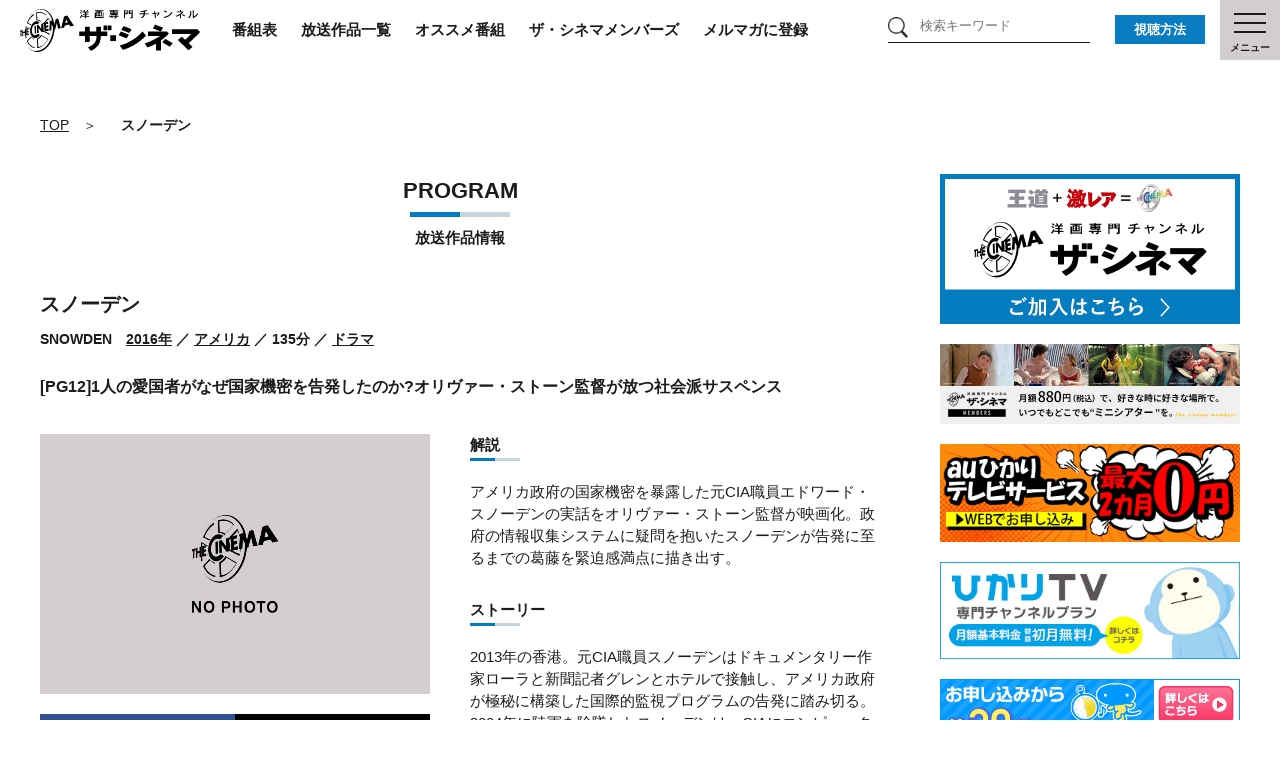

--- FILE ---
content_type: text/html; charset=UTF-8
request_url: https://www.thecinema.jp/program/05970
body_size: 9301
content:
<!doctype html>
<html>

    <head>
        <meta charset="UTF-8">
        <meta name="description" content="アメリカ政府の国家機密を暴露した元CIA職員エドワード・スノーデンの実話をオリヴァー・ストーン監督が映画化。政府の情報収集システムに疑問を抱いたスノーデンが告発に至るまでの葛藤を緊迫感満点に描き出す。">
        <meta name="keywords" content="スノーデン,ザ・シネマ,映画専門チャンネル,ハリウッド,激レア">

                <!-- Google Tag Manager -->
        <script>
        (function(w,d,s,l,i){
            w[l]=w[l]||[];
            w[l].push({'gtm.start': new Date().getTime(),event:'gtm.js'});
            var f=d.getElementsByTagName(s)[0],
                j=d.createElement(s),dl=l!='dataLayer'?'&l='+l:'';
            j.async=true;
            j.src='https://www.googletagmanager.com/gtm.js?id='+i+dl;
            f.parentNode.insertBefore(j,f);
        })(window,document,'script','dataLayer','GTM-K45KWPQ');
        </script>
        <!-- End Google Tag Manager -->
        
        <!-- ============ include content ========= -->
        <title>スノーデン||洋画専門チャンネル ザ・シネマ</title>
        <!-- ============ include content ========= -->
        <meta name="viewport" content="width=device-width,initial-scale=1, minimum-scale=1, maximum-scale=1, user-scalable=no">

        <link rel="apple-touch-icon" href="/apple-touch-icon.png" />
        <link rel="shortcut icon" href="/favicon.ico">
        <meta property="og:title" content="スノーデン">
    <meta property="og:image" content="https://www.thecinema.jp/assets/img/nophoto.jpg">
    <meta property="og:url" content="https://www.thecinema.jp/program/05970">

<meta property="og:type" content="website">
<meta property="og:site_name" content="洋画専門チャンネル ザ・シネマ">
<meta property="og:description" content="ザ・シネマは、ハリウッド最新作などのメジャータイトルから懐かしのクラシック映画、マニア垂涎ものの、未公開含む激レア作品までにこだわった映画ファン必見の洋画専門チャンネルです。">
<meta property="og:locale" content="ja_JP">

<!--Twitter用-->
<meta name="twitter:card" content="summary_large_image" />

        <!--common css-->
        <link rel="stylesheet" href="/assets/css/common.css">
        <link rel="stylesheet" href="/assets/css/remodal.css">
        <link rel="stylesheet" href="/assets/css/slick.css">
        <link href="/assets/css/detail.css" rel="stylesheet" type="text/css" />

        <!--lib css-->
        <!--common js-->
        <script type="text/javascript" src="/assets/js/common.js"></script>
        <script type="text/javascript" src="/assets/js/kinenote.scroll.js"></script>

        <!--[if lt IE 9]>
        <script src="//html5shiv.googlecode.com/svn/trunk/html5.js"></script>
        <script src="//css3-mediaqueries-js.googlecode.com/svn/trunk/css3-mediaqueries.js"></script>
        <![endif]-->
    </head>

    <body>

                <!-- Google Tag Manager (noscript) -->
        <noscript>
            <iframe src="https://www.googletagmanager.com/ns.html?id=GTM-K45KWPQ"
                    height="0" width="0" style="display:none;visibility:hidden"></iframe>
        </noscript>
        <!-- End Google Tag Manager (noscript) -->
        
        <div class="wrapper">

            <!-- ============ include header ========= -->
            <!-- Google Tag Manager (noscript) -->
<noscript><iframe src="https://www.googletagmanager.com/ns.html?id=GTM-K45KWPQ"
height="0" width="0" style="display:none;visibility:hidden"></iframe></noscript>
<!-- End Google Tag Manager (noscript) -->

<div id="top"></div>

<!-- ============================= [nav] ============================= -->
<nav class="fnav cinema-header">
	<div class="header-inner">
		<a href="/" class="head-logo">
			<img src="/assets/img/logo.svg" alt="洋画専門チャンネル ザ・シネマ" width="260" height="62">
		</a>
		
		<a href="/timetable/" class="header-cont ws-no">番組表</a>
		<a href="/program/" class="header-cont pc">放送作品一覧</a>
		<a href="/recommend/" class="header-cont pc">オススメ番組</a>
		<a href="https://cineclub.thecinema.jp/" target="_blank" class="header-cont pc">ザ・シネマメンバーズ</a>
		<a href="/mail/" class="header-cont pc">メルマガに登録</a>
		<a href="/program/" class="header-cont sp">放送一覧</a>
		<a href="/recommend/" class="header-cont sp">オススメ</a>
	</div>
</nav>



<form action="/search" method="get">
	<div class="search-box pc"><input type="text" name="keyword" placeholder="検索キーワード"></div>
</form>	

<nav class="fnav howto-nav">
    <a href="/howto/">視聴方法</a>
</nav>

<nav class="fnav menu-nav">
    <div class="menu-nav-ico">
        <span></span>
        <span></span>
        <span></span>
    </div>
    <p>メニュー</p>
</nav>

<!--
<nav class="fnav program-nav">
    <a href="/timetable/">
        <div class="program-nav-ico">
            <span></span>
            <span></span>
            <span></span>
            <span></span>
            <span></span>
            <span></span>
        </div>
        <p>番組表</p>
    </a>
</nav>
<nav class="fnav column-nav">
    <a href="/article/">
        <div class="column-nav-ico">
            <span></span>
            <span></span>
        </div>
        <p>コラム</p>
    </a>
</nav>
<nav class="fnav cinemamem-nav">
    <a target="_blank" href="https://cineclub.thecinema.jp/">
        <div class="cinemamem-nav-ico">
        <span></span>
        </div>
    </a>
</nav>
-->

<!-- ============================= [menu] ============================= -->
<nav class="l-menu">

	<div class="l-menu-inner">
		<dl class="left-menu">
			
			<form action="/search" method="get">
				<div class="search-box sp"><input type="text" name="keyword" placeholder="検索キーワード"></div>
			</form>
			
			<dt>番組表</dt>
			<dd class="s-cont mb20">
				<dl>
					<dt><a href="/timetable/" class="arrow">日別番組表</a></dt>
					<dt><a href="/timetable#timetable-monthly" class="arrow">月間番組表PDF</a></dt>
				</dl>
			</dd>
			
			<dt>放送作品</dt>
			<dd class="s-cont mb20">
				<dl>
					<dt><a href="/program/" class="arrow">放送作品一覧</a></dt>
				</dl>
			</dd>

			<dt>おすすめ番組</dt>
			<dd class="s-cont mb20">
				<dl>
					<dt><a href="/recommend" class="arrow">今月のおすすめ</a></dt>
					<dt><a href="/recommend?month=next" class="arrow">来月のおすすめ</a></dt>
				</dl>
			
			</dd>
			
			<dt>コラム＆ニュース</dt>
			<dd class="s-cont mb20">
				<dl>
					<dt><a href="/article/" class="arrow">コラム＆ニュース一覧</a></dt>
					<dt><a href="/diamondcinema/" class="arrow">ダイヤモンド・シネマコラム</a></dt>
					<dt><a href="/columnist/" class="arrow">コラムニスト一覧</a></dt>
				</dl>
			</dd>
			
		</dl>
		
		
		
		<dl class="center-menu">

			<dt>特設ページ</dt>
			<dd class="s-cont">
				<dl class="special-ttl">
					<dt><a href="/special/shin-roku/" class="arrow">ワイルド・スピード【ザ・シネマ新録版】</a></dt>
					<dt><a href="/special/wildspeed/" class="arrow">ワイルド・スピードシリーズ一挙放送</a></dt>
					<dt><a href="/special/3920th/" class="arrow">ザ・シネマ開局20周年</a></dt>
				</dl>
			</dd>
		</dl>
		
		
		<div class="right-menu">
			<dt class="m-cont"><a href="/present/" class="arrow">プレゼント</a></dt>
			
			<dt class="m-cont"><a href="https://cineclub.thecinema.jp/" target="_blank" class="arrow">ザ・シネマメンバーズ</a></dt>
			
			<dt class="m-cont"><a href="/howto/" class="arrow">視聴方法</a></dt>
			
			<dt class="m-cont"><a href="/about/" class="arrow">ザ・シネマとは</a></dt>
			
			<dt class="m-cont"><a href="/mail/" class="arrow">メルマガに登録</a></dt>
			
			<dt class="m-cont"><a href="/request/" class="arrow">ご意見・リクエスト</a></dt>
			
			<dt class="m-cont"><a href="/faq/" class="arrow">よくあるご質問</a></dt>
			
<!--
			<dt><a href="/ad/">広告出稿について<br><span>AD</span></a></dt>
			<dt><a href="/company/">会社概要<br><span>COMPANY</span></a></dt>
			<dt><a href="/privacy/">プライバシーポリシー<br><span>PRIVACY POLICY</span></a></dt>
			<dt><a href="/link/">リンク<br><span>LINK</span></a></dt>
-->	
			
			<div class="menu-bottom">

				<div class="sns-box">
		<!--			<p class="sns-ttl">ザ・シネマ公式アカウント</p>-->
					<ul>
						<li class="l-menu-facebook"><a href="https://www.facebook.com/the.cinema.jp/" target="_blank">Facebook</a></li>
						<li class="l-menu-twitter"><a href="https://twitter.com/thecinema_ch" target="_blank">Twitter</a></li>
						<li class="l-menu-youtube"><a href="https://www.youtube.com/channel/UCtya3tpJM5WRV-J2sCX_wQQ" target="_blank">YouTube</a></li>
					</ul>
				</div>
			</div>
			
		</div>

	</div>
	



	
	
	
	
	
	
	
<!--
    <dl class="l-menu-inner">
        <dt><a href="/">TOP</a></dt>
        <dt class="plus" id="main-program">放送作品<br><span>PROGRAM</span></dt>
        <dd class="sub-menu" id="sub-program">
            <dl>
                <dt><a href="/program/">放送作品一覧<br><span>PROGRAM ALL</span></a></dt>
                <dt><a href="/recommend/">今月・来月のオススメ作品<br><span>RECOMMEND</span></a></dt>
            </dl>
        </dd>
        <dt class="plus" id="main-article">コラム＆ニュース<br><span>COLUMN &amp; NEWS</span></dt>
        <dd class="sub-menu" id="sub-article">
            <dl>
                <dt><a href="/article/">コラム＆ニュース一覧<br><span>ARTICLE ALL</span></a></dt>
                <dt><a href="/diamondcinema/">ダイヤモンド・シネマコラム<br><span>DIAMOND CINEMA COLUMN</span></a></dt>
                <dt><a href="/columnist/">コラムニスト一覧<br><span>COLUMNIST ALL</span></a></dt>
            </dl>
        </dd>
        <dt class="plus" id="main-special">特設ページ<br><span>SPECIAL</span></dt>
        <dd class="sub-menu" id="sub-special">
            <dl>
                <dt><a href="/special/shin-roku/">ジュラシック・ワールド【ザ・シネマ新録版】<br><span>SPECIAL</span></a></dt>
                <dt><a href="/special/jurassic/">ジュラシック祭2025<br><span>SPECIAL</span></a></dt>
                <dt><a href="/special/columbiapictures100/">ザ・シネマ×コロンビア・ピクチャーズ100周年連動企画<br><span>SPECIAL</span></a></dt>
            </dl>
        </dd>
        <dt><a href="/timetable/">番組表<br><span>TIMETABLE</span></a></dt>
        <dt><a href="/howto/">視聴方法<br><span>HOW TO</span></a></dt>
        <dt class="plus" id="main-about">ザ・シネマについて<br><span>ABOUT THE CINEMA</span></dt>
        <dd class="sub-menu" id="sub-about">
            <dl>
                <dt><a href="/about/">ザ・シネマとは<br><span>ABOUT</span></a></dt>
                <dt><a href="/request/">ご意見・リクエスト<br><span>REQUEST</span></a></dt>
                <dt><a href="/faq/">よくあるご質問<br><span>FAQ</span></a></dt>
                <dt><a href="/ad/">広告出稿について<br><span>AD</span></a></dt>
                <dt><a href="/company/">会社概要<br><span>COMPANY</span></a></dt>
                <dt><a href="/privacy/">プライバシーポリシー<br><span>PRIVACY POLICY</span></a></dt>
                <dt><a href="/link/">リンク<br><span>LINK</span></a></dt>
            </dl>
        </dd>
        <dt><a href="/present/">プレゼント<br><span>PRESENT</span></a></dt>
    </dl>
-->

</nav>
            <!-- ============ /include header ========= -->

            <!-- ============ include content ========= -->
            <!-- ============================= [main area] ============================= -->
<main class="main-contents">

    <div class="breadcrumb">
        <ul class="breadcrumb-list">
            <li><a href="/">TOP</a></li>
            <li>スノーデン</li>
        </ul>
    </div>

    <!-- ============================= [left area] ============================= -->
    <div class="left-contents">

        <!-- ============================= [program] ============================= -->
        <section class="program-area">
            <div class="ttl-box">
              <p class="ttl-main ttl-main-en">PROGRAM</p>
              <p class="ttl-sub">放送作品情報</p>
            </div>
            <div class="program-ttl">
                <h1>スノーデン</h1>
                <!-- <p>SNOWDEN　<a href="/search?age%5B%5D=2010-2018#refine">2016年</a> -->
                <p>SNOWDEN　<a href="/search?age%5B%5D=2010-2018">2016年</a>

                                                    <!--  ／ <a href="/search?country=アメリカ#refine">アメリカ</a> -->
                     ／ <a href="/search?country=アメリカ">アメリカ</a>
                                
                                    ／ 135分
                
                                                    <!--  ／ <a href="/search?genre_id%5B%5D=10#refine">ドラマ</a> -->
                     ／ <a href="/search?genre_id%5B%5D=10">ドラマ</a>
                                
                </p>
            </div>
            <div class="program-lead">[PG12]1人の愛国者がなぜ国家機密を告発したのか?オリヴァー・ストーン監督が放つ社会派サスペンス</div>

            <!-- ========= [左カラム] ========= -->
            <div class="program-left">
                <div class="program-inner-item">
                    <figure class="program-img"><img src="/assets/img/nophoto.jpg"></figure>
                    <ul class="program-sns">
                        <li class="fb"><a href="https://www.facebook.com/sharer.php?u=https://www.thecinema.jp/program/05970&t=洋画専門チャンネル ザ・シネマ | スノーデン" target="_blank" onclick="window.open(encodeURI(decodeURI(this.href)), 'fecebook', 'width=650, height=470, personalbar=0, toolbar=0, scrollbars=1, sizable=1'); return false;"><span>シェアする</span></a></li>
                        <li class="tw"><a href="https://twitter.com/share?url=https://www.thecinema.jp/program/05970" target="_blank" onclick="window.open(encodeURI(decodeURI(this.href)), 'tweetwindow', 'width=650, height=470, personalbar=0, toolbar=0, scrollbars=1, sizable=1'); return false;"><span>ポストする</span></a></li>
                    </ul>
                                    </div>

                                    	<div class="program-none">
                    		<p class="caution-end">放送が終了した作品です。現在本作品の放送予定はございません。</p>
							<a class="btn-medium" href="/program/">ザ・シネマの放送作品一覧はコチラ</a>
                    	</div>
                
                
                
            </div>

            <!-- ========= [右カラム] ========= -->
            <div class="program-right">

                                    <div class="program-inner-item">
                        <h5>解説</h5>
                        <p>アメリカ政府の国家機密を暴露した元CIA職員エドワード・スノーデンの実話をオリヴァー・ストーン監督が映画化。政府の情報収集システムに疑問を抱いたスノーデンが告発に至るまでの葛藤を緊迫感満点に描き出す。</p>
                    </div>
                
                                    <div class="program-inner-item">
                        <h5>ストーリー</h5>
                        <p>2013年の香港。元CIA職員スノーデンはドキュメンタリー作家ローラと新聞記者グレンとホテルで接触し、アメリカ政府が極秘に構築した国際的監視プログラムの告発に踏み切る。2004年に陸軍を除隊したスノーデンは、CIAにコンピュータ技師として雇われる。その後、NSA(アメリカ国家安全保障局)に移るが、全世界のあらゆる情報を入手できる監視プログラムが開発されたことを知り、国家に疑問を抱くようになる。</p>
                    </div>
                
                                    <div class="program-inner-item">
                        <h5>監督</h5>
                        <p><a href="/search?keyword=オリヴァー・ストーン">オリヴァー・ストーン</a></p>
                    </div>
                
                <div class="program-inner-item">

                                            <h5>出演 </h5>
                        <p class="program-fuki-caution">                        </p>
                        <p class="program-cast">
                                                                                                <a href="/search?keyword=ジョセフ・ゴードン=レヴィット">ジョセフ・ゴードン=レヴィット</a>
                                                                        <br>
                                                                    <a href="/search?keyword=シェイリーン・ウッドリー">シェイリーン・ウッドリー</a>
                                                                        <br>
                                                                    <a href="/search?keyword=メリッサ・レオ">メリッサ・レオ</a>
                                                                        <br>
                                                                    <a href="/search?keyword=ザカリー・クイント">ザカリー・クイント</a>
                                                                        <br>
                                                            
                            
                                                            ほか
                                                    </p>
                    
                    <div class="program-info">
                        <dl>
                            <dt>字幕／吹替</dt>
                            <dd>
                                                                                                            字幕
                                                                                                </dd>
                            <dt>掲載制限</dt>
                            <dd>PG12</dd>
                        </dl>
                        <dl>
                            <dt>カラー／白黒</dt>
                            <dd>
                                                            カラー
                                                        </dd>
                                                            <dt>画面サイズ</dt>
                                <dd>ワイド画面</dd>
                                                    </dl>
                    </div>
                </div>

                                    <div class="program-inner-item program-hd">
                        <dl>
                            <dt>HD</dt>
                            <dd>※【ザ・シネマHD】にご加入の方は、<br>HD画質でご覧頂けます。</dd>
                        </dl>
                    </div>
                
            </div>
        </section>

        <!-- ============================= [tags] ============================= -->
        <section class="tag-area">
            <h3>オススメキーワード</h3>
            <div class="tag-area-inner">
                <ul class="slide-tag-still">
                    <li>

                                                    <a href="/tag/729">#【特集】バディ・ムービーズ～最高の相棒</a>
                                                    <a href="/tag/732">#【特集】今そこにある近未来</a>
                                                    <a href="/tag/734">#ザ・シネマメンバーズセレクション【チャン・イーモウ監督】</a>
                                                    <a href="/tag/556">#火曜吹替ロードショー</a>
                                                    <a href="/tag/321">#レトロ・ハリウッド　～娯楽の王様の映画たち～</a>
                        
                    </li>
                </ul>
            </div>
        </section>
        
        <!-- ================== [recommend] ================== -->
        <section class="program-relate-area">
        <div class="ttl-box">
          <p class="ttl-main ttl-main-en">RECOMMEND</p>
          <p class="ttl-sub">関連作品をチェック！</p>
        </div>

	   <div class="program-relate"> 
	        <ul class="program-relate-program">
	
	            	            	<a href="/program/04421">
	                <li>
	                        <p class="program-relate-img">
	                                <img src="/updata/04421.jpg" class="img-resize" />
	                        </p>
	                        <div class="program-relate-text">
	                            <p class="program-relate-junre">PROGRAM／放送作品</p>
	                            <p>ウォール街</p>
	                        </div>
	                </li>
	            	</a>
	            	            	<a href="/program/03310">
	                <li>
	                        <p class="program-relate-img">
	                                <img src="/updata/03310.jpg" class="img-resize" />
	                        </p>
	                        <div class="program-relate-text">
	                            <p class="program-relate-junre">PROGRAM／放送作品</p>
	                            <p>LOOPER/ルーパー</p>
	                        </div>
	                </li>
	            	</a>
	            	            	<a href="/program/07139">
	                <li>
	                        <p class="program-relate-img">
	                                <img src="/updata/07139.jpg" class="img-resize" />
	                        </p>
	                        <div class="program-relate-text">
	                            <p class="program-relate-junre">PROGRAM／放送作品</p>
	                            <p>(吹)関心領域</p>
	                        </div>
	                </li>
	            	</a>
	            	
	        </ul>
	   </div>
    </section>

        <!-- ================== [about] ================== -->
        <section class="program-about-area">
	        <p class="program-about-img"><img src="/assets/img/programs/show/lead_img.png"></p>
	        <div class="program-about-text">
		        <p>「ザ・シネマ」は、映画ファン必見の洋画専門CS放送チャンネル。</p>
		        <p>いつか見ようと思っていたけれど、見ていなかった名作をお届けする「王道」</p>
		        <p>今では見ることの困難な作品をチェックする絶好の機会を提供する「激レア」</p>
	        </div>
	        <a class="program-about-btn" href="/howto/">ザ・シネマを見るには</a>
        </section>


    </div>
    <!-- /.left-contents -->

    <!-- ============================= [right area] ============================= -->
    <aside class="right-contents">

        <!-- ============ include official========= -->
        <section class="side-bnr-area">

	<p><a href="/howto/"><img src="/assets/img/components/official/ban_kanyu.png"></a></p>
	<p><a target="_blank" href="https://cineclub.thecinema.jp/"><img src="/assets/img/components/official/bnr_side.jpg"></a></p>
    <p><a target="_blank" href="https://auhikari.tv/?utm_source=thecinema&utm_medium=banner&utm_campaign=LP"><img src="/assets/img/components/official/ban_auhikari_l.png"></a></p>
    <p><a target="_blank" href="https://www.hikaritv.net/ch_lp/252/?utm_source=hktpartner&utm_medium=other&utm_campaign=hkt_202304_acst-cinema"><img src="/assets/img/components/official/ban_hikaritv_l.png"></a></p>
    <p id="ga_label_skaper14"> <a target="_blank" onclick="ga('send', 'event', 'skp_link', 'click', 'skaper14');" href="https://promo.skyperfectv.co.jp/guide/"><img src="/assets/img/components/official/kanyu_300_70.png"></a></p>
	<p id="ga_label_jcom15"><a target="_blank" onclick="ga('send', 'event', 'jcom_link', 'click', 'jcom15');"href="https://www.jcom.co.jp/promo/spls/?mode=reason4&spl=tcn&cid=s_tcn_reason4&utm_source=spl&utm_medium=referral&utm_campaign=tcn_reason4"><img src="/assets/img/components/official/ban_jcom02.png"></a></p>
</section>

<section class="side-official-area pc">
    <div class="ttl-box">
        <p class="ttl-main ttl-main-en">OFFICIAL</p>
        <p class="ttl-sub">情報満載！<br>ザ・シネマ公式アカウントはコチラ！</p>
    </div>
    <ul class="side-official-list">
        <li><a href="https://www.facebook.com/the.cinema.jp/" target="_blank"><img src="/assets/img/icon_facebook.png" alt="" width="50" height="50"></a></li>
        <li><a href="https://twitter.com/thecinema_ch" target="_blank"><img src="/assets/img/icon_twitter.png" alt="" width="50" height="50"></a></li>
        <li><a href="https://www.youtube.com/channel/UCtya3tpJM5WRV-J2sCX_wQQ" target="_blank"><img src="/assets/img/icon_youtube.png" alt="" width="50" height="50"></a></li>
    </ul>
</section>        <!-- ============ /include official ========= -->

        <!-- ============ include ranking========= -->
        <section class="side-ranking-area">
        <div class="ttl-box">
          <p class="ttl-main ttl-main-en">RANKING</p>
          <p class="ttl-sub">人気のページをチェック！</p>
        </div>

        <nav class="tab-nav">
            <a class="tab-nav-list tab-rank-program current" href="#side-ranking-tab1">放送作品</a>
            <a class="tab-nav-list tab-rank-article" href="#side-ranking-tab2">コラム＆ニュース</a>
        </nav>

        <div class="tab-panel">
            <ul class="ranking-number side-program-list tab-panel-list current" id="side-ranking-tab1">

                                        <li>
                            <a href="/program/07167">
                                <div class="side-program-list-img">
                                    <div class="program-img-inner">
                                        <img src="/updata/07167.jpg" class="img-resize">
                                    </div>
                                </div>
                                <div class="side-program-list-text">
                                    <p class="side-program-list-junre">PROGRAM／放送作品</p>
                                    <p class="side-program-list-ttl">ベネデッタ</p>
                                </div>
                            </a>
                        </li>
                                        <li>
                            <a href="/program/06997">
                                <div class="side-program-list-img">
                                    <div class="program-img-inner">
                                        <img src="/updata/06997.jpg" class="img-resize">
                                    </div>
                                </div>
                                <div class="side-program-list-text">
                                    <p class="side-program-list-junre">PROGRAM／放送作品</p>
                                    <p class="side-program-list-ttl">危険な火遊び</p>
                                </div>
                            </a>
                        </li>
                                        <li>
                            <a href="/program/06919">
                                <div class="side-program-list-img">
                                    <div class="program-img-inner">
                                        <img src="/updata/06919.jpg" class="img-resize">
                                    </div>
                                </div>
                                <div class="side-program-list-text">
                                    <p class="side-program-list-junre">PROGRAM／放送作品</p>
                                    <p class="side-program-list-ttl">マスク(1984)</p>
                                </div>
                            </a>
                        </li>
                                        <li>
                            <a href="/program/07165">
                                <div class="side-program-list-img">
                                    <div class="program-img-inner">
                                        <img src="/updata/07165.jpg" class="img-resize">
                                    </div>
                                </div>
                                <div class="side-program-list-text">
                                    <p class="side-program-list-junre">PROGRAM／放送作品</p>
                                    <p class="side-program-list-ttl">最後の決闘裁判</p>
                                </div>
                            </a>
                        </li>
                                        <li>
                            <a href="/program/05713">
                                <div class="side-program-list-img">
                                    <div class="program-img-inner">
                                        <img src="/updata/05713.jpg" class="img-resize">
                                    </div>
                                </div>
                                <div class="side-program-list-text">
                                    <p class="side-program-list-junre">PROGRAM／放送作品</p>
                                    <p class="side-program-list-ttl">ダウントン・アビー</p>
                                </div>
                            </a>
                        </li>
                
            </ul>

            <ul class="ranking-number side-program-list tab-panel-list" id="side-ranking-tab2">

                                    <li>
                                            <a href="/article/220">
                                                <div class="side-program-list-img">
                                <div class="program-img-inner">
                                    <img src="/data/articles/220/main/pc.jpg" class="img-resize">
                                </div>
                            </div>
                            <div class="side-program-list-text">
                                <p class="side-program-list-junre">COLUMN／コラム</p>
                                <p class="side-program-list-ttl">ハリウッド暗黒史に語り継がれるふたつの怪事件 ― その虚飾にまみれた倒錯と悲哀の世界</p>
                            </div>
                        </a>
                    </li>
                                    <li>
                                            <a href="/article/957">
                                                <div class="side-program-list-img">
                                <div class="program-img-inner">
                                    <img src="/data/articles/957/main/pc.jpg" class="img-resize">
                                </div>
                            </div>
                            <div class="side-program-list-text">
                                <p class="side-program-list-junre">COLUMN／コラム</p>
                                <p class="side-program-list-ttl">すべてのホラー映画の原点　『悪魔のいけにえ』のホントに怖い顛末</p>
                            </div>
                        </a>
                    </li>
                                    <li>
                                            <a href="/article/1172">
                                                <div class="side-program-list-img">
                                <div class="program-img-inner">
                                    <img src="/data/articles/1172/main/pc.jpg" class="img-resize">
                                </div>
                            </div>
                            <div class="side-program-list-text">
                                <p class="side-program-list-junre">COLUMN／コラム</p>
                                <p class="side-program-list-ttl">大都会の孤独という現代社会の病理を描いた巨匠マーティン・スコセッシの傑作『タクシードライバー』</p>
                            </div>
                        </a>
                    </li>
                                    <li>
                                            <a href="/article/1157">
                                                <div class="side-program-list-img">
                                <div class="program-img-inner">
                                    <img src="/data/articles/1157/main/pc.jpg" class="img-resize">
                                </div>
                            </div>
                            <div class="side-program-list-text">
                                <p class="side-program-list-junre">COLUMN／コラム</p>
                                <p class="side-program-list-ttl">“カルト王”リンチのメジャーへの道を開いたのは、名を伏せた、“コメディ王”だった。『エレファント･マン』</p>
                            </div>
                        </a>
                    </li>
                                    <li>
                                            <a href="/article/1193">
                                                <div class="side-program-list-img">
                                <div class="program-img-inner">
                                    <img src="/data/articles/1193/main/pc.jpg" class="img-resize">
                                </div>
                            </div>
                            <div class="side-program-list-text">
                                <p class="side-program-list-junre">COLUMN／コラム</p>
                                <p class="side-program-list-ttl">鬼才クライヴ・バーカーが生んだカルトホラー映画の傑作『ヘルレイザー』シリーズの魅力を紐解く！</p>
                            </div>
                        </a>
                    </li>
                
            </ul>
        </div>

        <a class="btn-medium go-to-ranking" href="/ranking/program">ランキング一覧</a>

    </section>
        <!-- ============ /include ranking ========= -->

    </aside>
    <!-- /.right-contents -->

</main>

            <!-- ============ include content ========= -->

            <!-- ============ include footer ========= -->
              <footer class="global-footer">
      <div class="footer-link">
        <div class="footer-link-list">
          <div class="list-line">
            <p><a href="/timetable/">番組表</a></p>
            <p class="tokutei"><a href="/recommend/">今月・来月のオススメ作品</a></p>
            <p><a href="/program/">放送作品一覧</a></p>
            <p><a href="/article/">コラム＆ニュース一覧</a></p>
            <p><a href="/columnist/">コラムニスト一覧</a></p>
            <p><a href="/about/">ザ・シネマとは</a></p>
            <p><a href="/howto/">視聴方法について</a></p>
          </div>
          <div class="list-line">
            <p><a target="_blank" href="https://cineclub.thecinema.jp/">ザ・シネマメンバーズ</a></p>
            <p><a href="/present/">プレゼント</a></p>
            <p><a href="/pressrelease/">プレスリリース</a></p>
			<!-- <p><a href="https://www.thecinema.jp/vod/" target="_blank">ザ・シネマ VODニュース</a></p>
			<p class="long-txt"><a href="https://www.thecinema.jp/net/" target="_blank">ザ・シネマ インターネット回線ニュース</a></p> -->
            <p><a href="https://www.facebook.com/the.cinema.jp/" target="_blank">Facebook</a></p>
            <p><a href="https://twitter.com/thecinema_ch" target="_blank">X（旧Twitter）</a></p>
            <p><a href="https://www.youtube.com/channel/UCtya3tpJM5WRV-J2sCX_wQQ" target="_blank">YouTube</a></p>
			<p><a href="/mail/">メルマガに登録</a></p>
          </div>
          <div class="list-line">
            <p><a href="/faq/">よくあるご質問</a></p>
            <p><a href="/ad/">広告出稿について</a></p>
            <p><a href="/company/">会社概要</a></p>
            <p><a href="/privacy/">プライバシーポリシー</a></p>
            <p><a href="/terms/">使用条件</a></p>
            <p><a href="/link/">リンク</a></p>
            <p><a href="/request/">リクエスト</a></p>
            <p class="tokutei"><a href="/assets/gijiroku2025_2.pdf" target="_blank">番組審議会議事録（PDF）</a></p>
          </div>

        </div>
        <p class="footer-logo"><a href="/"><img src="/assets/img/footer_logo.png" alt="洋画専門チャンネル ザ・シネマ"></a></p>
      </div>
    </footer>

<p class="scr btn-pagetop"><a class="pagetop" href="#top"></a></p>

            <!-- ============ /include footer ========= -->

            <!-- ============ include copyright========= -->
            <section class="copyright">
                『スノーデン』(C) 2016 SACHA, INC. ALL RIGHTS RESERVED.&nbsp;
                『ウォール街』(C) 1987 Twentieth Century Fox Film Corporation. All rights reserved.&nbsp;
                『LOOPER/ルーパー』(C) 2012 LOOPER DISTRIBUTION, LLC. ALL RIGHTS RESERVED&nbsp;
                『(吹)関心領域』(C) Two Wolves Films Limited, Extreme Emotions BIS Limited, Soft Money LLC and Channel Four Television Corporation 2023. All Rights Reserved.&nbsp;
                <br>
        (C) AXN Co., Ltd. All Rights Reserved.
    </section>
            <!-- ============ /include copyright ========= -->

        </div>
        <!-- /.wrapper -->
    </body>

</html>


--- FILE ---
content_type: text/css
request_url: https://www.thecinema.jp/assets/css/common.css
body_size: 9885
content:
@charset "UTF-8";
@import url("/assets/css/common-top-trvs.css");

/* =========================================

	reset

========================================= */

html,
body,
div,
span,
applet,
object,
iframe,
h1,
h2,
h3,
h4,
h5,
h6,
p,
blockquote,
pre,
a,
abbr,
acronym,
address,
big,
cite,
code,
del,
dfn,
em,
img,
ins,
kbd,
q,
s,
samp,
small,
strike,
strong,
sub,
sup,
tt,
var,
b,
u,
i,
center,
dl,
dt,
dd,
ol,
ul,
li,
fieldset,
form,
label,
legend,
table,
caption,
tbody,
tfoot,
thead,
tr,
th,
td,
article,
aside,
canvas,
details,
embed,
figure,
figcaption,
footer,
header,
hgroup,
menu,
nav,
output,
ruby,
section,
summary,
time,
mark,
audio,
video {
  margin: 0;
  padding: 0;
  border: 0;
  font-size: 100%;
  font: inherit;
  vertical-align: baseline;
}

/* HTML5 display-role reset for older browsers */
pre {
  white-space: pre-wrap;
}

article,
aside,
details,
figcaption,
figure,
footer,
header,
hgroup,
menu,
nav,
section {
  display: block;
}

body {
  line-height: 1;
}

ol,
ul {
  list-style: none;
}

blockquote,
q {
  quotes: none;
}

blockquote:before,
blockquote:after,
q:before,
q:after {
  content: '';
  content: none;
}

table {
  border-collapse: collapse;
  border-spacing: 0;
}

img {
  vertical-align: bottom;
  -webkit-backface-visibility: hidden;
}

/* =========================================

	clearfix

========================================= */

.cf:after {
  content: ".";
  display: block;
  height: 0;
  font-size: 0;
  clear: both;
  visibility: hidden;
}

/* =========================================

	base

========================================= */

html,
body {
  width: 100%;
  height: 100%;
}

.wrapper {
  position: relative;
  min-width: 1240px;
  line-height: 1.5;
  background: #fff;
  -webkit-text-size-adjust: 100%;
  -webkit-font-smoothing: antialiased;
  word-break: break-all;
}

.sp {
  display: none;
}

.breadcrumb {
  overflow: hidden;
  /*   display: table; */
  display: -webkit-flex;
  display: flex;
  -webkit-flex-wrap: wrap;
  flex-wrap: wrap;
  width: 100%;
  margin: 35px auto;
  text-align: left;
}

.breadcrumb ul {
  width: 100%;
}

.breadcrumb-list li {
  position: relative;
  /*   display: table-cell; */
  display: inline-block;
  vertical-align: top;
  text-align: left;
  /*   margin-left: 20px; */
  margin-right: 20px;
  /*   padding-left: 28px; */
  padding-right: 28px;
  font-size: 14px;
  /*   padding-right: 15px; */
}

.breadcrumb-list li:before {
  content: "＞";
  position: absolute;
  top: 0;
  /*   left: 0; */
  right: 0;
  display: inline-block;
}

.breadcrumb-list li:first-child {
  margin-left: 0;
  /*   padding-left: 0; */
}

/*
.breadcrumb-list li:first-child:before {
  display: none;
}
*/
.breadcrumb-list li:last-child:before {
  display: none;
}

.breadcrumb-list li:last-child {
  font-weight: bold;
}

p.cinemalogo {
  position: absolute;
  top: 10px;
  left: 50%;
  z-index: 10;
  margin-left: -130px;
}

p.cinemalogo img {
  width: 260px;
  height: auto;
}

/*IEの場合*/
.cinema-ie {
  display: block;
  width: 260px;
  height: 62px;
  background: url(/assets/img/logo_cinema.png);
  background-size: 100% auto;
}

@media screen and (max-width: 768px) {
  .wrapper {
    min-width: 0;
  }

  .sp {
    display: block;
  }

  .pc {
    display: none;
  }

  .breadcrumb {
    margin: 15px auto 30px;
  }

  .breadcrumb-list li {
    font-size: 10px;
    margin-left: 0;
    padding-right: 15px;
    margin-right: 5px;
  }

  .breadcrumb-list li:first-child {
    /*   width: 15%; */
  }

  .breadcrumb-list li:last-child {
    /*   max-width:80%; */
    box-sizing: border-box;
    /*   margin-left: 5%; */
  }

  p.cinemalogo {
    position: fixed;
    top: 0;
    right: 0;
    left: auto;
    width: 100%;
    height: 60px;
    margin-left: 0;
    background: #fff;
    text-align: center;
  }

  p.cinemalogo img {
    width: 130px;
    height: auto;
    margin-top: 14px;
  }
}

@media screen and (max-width: 512px) {
  p.cinemalogo {}

  p.cinemalogo img {}
}

/* =========================================

	contents

========================================= */

main.main-contents {
  display: block;
  overflow: hidden;
  max-width: 1200px;
  margin: 0 auto 100px;
  padding-top: 80px;
}

.left-contents {
  float: left;
  width: 840px;
  margin-right: 60px;
}

aside.right-contents {
  float: left;
  width: 300px;
}

@media screen and (max-width: 768px) {
  main.main-contents {
    padding: 60px 4% 0;
    margin: 0 auto 30px;
  }

  .left-contents {
    float: none;
    width: auto;
    margin: 0 0 40px 0;
  }

  aside.right-contents {
    float: none;
    width: auto;
  }
}

/* =========================================

	font

========================================= */

@font-face {
  font-family: "Yu Gothic";
  src: local("Yu Gothic Medium");
  font-weight: 100;
}

@font-face {
  font-family: "Yu Gothic";
  src: local("Yu Gothic Medium");
  font-weight: 200;
}

@font-face {
  font-family: "Yu Gothic";
  src: local("Yu Gothic Medium");
  font-weight: 300;
}

@font-face {
  font-family: "Yu Gothic";
  src: local("Yu Gothic Medium");
  font-weight: 400;
}

@font-face {
  font-family: "Yu Gothic";
  src: local("Yu Gothic Bold");
  font-weight: bold;
}

.wrapper {
  font-family: Helvetica, "Yu Gothic", YuGothic;
  color: #1c1c1c;
}

/* =========================================

	a

========================================= */

a {
  text-decoration: underline;
  backface-visibility: hidden;
}

a:hover {
  text-decoration: none;
}

a,
a:hover,
a:hover img {
  color: #1c1c1c;
  outline: none;
  border: none;
  -webkit-transition: .2s linear;
  -moz-transition: .2s linear;
  -o-transition: .2s linear;
  -ms-transition: .2s linear;
}

a:hover img {
  opacity: 0.7;
}

@media screen and (max-width: 768px) {
  a:hover img {
    opacity: 1;
  }
}

/* =========================================

	nav

========================================= */

.fnav {
  position: fixed;
  top: 0;
  z-index: 100;
  width: 60px;
  height: 60px;
  background: #fff;
  cursor: pointer;
}

.fnav p {
  position: absolute;
  bottom: 7px;
  left: 0;
  width: 100%;
  text-align: center;
  font-size: 10px;
  font-weight: bold;
  line-height: 1;
}

/*
.fnav a {
  position: relative;
  width: 60px;
  height: 60px;
  display: block;
  text-decoration: none;
}
*/

.menu-nav span,
.program-nav span,
.column-nav span,
.cinemamem-nav span {
  position: absolute;
  display: block;
  background: #1c1c1c;
}

.menu-nav span,
.program-nav span,
.column-nav span,
.cinemamem-nav span,
.menu-nav:hover span,
.program-nav:hover span,
.column-nav:hover span,
.cinemamem-nav:hover span {
  -webkit-transition: .2s linear;
  -moz-transition: .2s linear;
  -o-transition: .2s linear;
  -ms-transition: .2s linear;
}

.menu-nav .menu-nav-ico,
.menu-nav .program-nav-ico,
.menu-nav .column-nav-ico,
.menu-nav .cinemamem-nav-ico {
  position: relative;
  width: 60px;
  height: 60px;
}

.menu-nav {
  right: 0;
}

.menu-nav span {
  width: 32px;
  height: 2px;
}

.menu-nav span:nth-child(1) {
  top: 13px;
  left: 14px;
}

.menu-nav span:nth-child(2) {
  top: 22px;
  left: 14px;
}

.menu-nav span:nth-child(3) {
  top: 31px;
  left: 14px;
}

.menu-nav .active span:nth-child(1) {
  top: 24px;
  left: 15px;
  -webkit-transform: translateX(0px) rotate(45deg);
  -ms-transform: translateX(0px) rotate(45deg);
  transform: translateX(0px) rotate(45deg);
}

.menu-nav .active span:nth-child(2) {
  display: none;
}

.menu-nav .active span:nth-child(3) {
  top: 24px;
  left: 15px;
  -webkit-transform: translateX(0px) rotate(-45deg);
  -ms-transform: translateX(0px) rotate(-45deg);
  transform: translateX(0px) rotate(-45deg);
}

.program-nav {
  left: 60px;
}

.program-nav span {
  width: 8px;
  height: 8px;
}

.program-nav span:nth-child(1) {
  top: 13px;
  left: 14px;
}

.program-nav span:nth-child(2) {
  top: 13px;
  left: 26px;
}

.program-nav span:nth-child(3) {
  top: 13px;
  left: 38px;
}

.program-nav span:nth-child(4) {
  top: 25px;
  left: 14px;
}

.program-nav span:nth-child(5) {
  top: 25px;
  left: 26px;
}

.program-nav span:nth-child(6) {
  top: 25px;
  left: 38px;
}

.program-nav:hover span:nth-child(1) {
  top: 25px;
  left: 14px;
}

.program-nav:hover span:nth-child(2) {
  top: 25px;
  left: 26px;
}

.program-nav:hover span:nth-child(3) {
  top: 25px;
  left: 38px;
}

.program-nav:hover span:nth-child(4) {
  top: 13px;
  left: 14px;
}

.program-nav:hover span:nth-child(5) {
  top: 13px;
  left: 26px;
}

.program-nav:hover span:nth-child(6) {
  top: 13px;
  left: 38px;
}

.column-nav {
  left: 120px;
}

.column-nav span:nth-child(1) {
  width: 28px;
  height: 16px;
  border: 2px solid #1c1c1c;
  background: none;
  top: 13px;
  left: 14px;
}

.column-nav span:nth-child(2) {
  width: 6px;
  height: 6px;
  top: 15px;
  left: 16px;
}

.column-nav:hover span:nth-child(1) {}

.column-nav:hover span:nth-child(2) {
  top: 20px;
  left: 27px;
}

/*シネマ*/
.cinemamem-nav {
  left: 180px;
  background: #1c1c1c;
}

.cinemamem-nav span {
  width: 48px;
  height: 48px;
  top: 8px;
  left: 6px;
  background: url(/assets/img/nav_members_icon.png);
  background-size: cover;
}

.cinemamem-nav:hover span {
  top: 4px;
}

/* tab-nav */
.tab-nav,
.tab-nav-links {
  overflow: hidden;
  margin-bottom: 10px;
  font-size: 13px;
  font-weight: bold;
  cursor: pointer;
}

.tab-nav a,
.tab-nav-links a {
  display: block;
  float: left;
  width: 50%;
  height: 30px;
  line-height: 30px;
  text-align: center;
  text-decoration: none;
  background: #bacad4;
  color: #1c1c1c;
}

.tab-nav a:hover,
.tab-nav-links a:hover {
  background: #067cc0;
  color: #fff;
}

.tab-nav a.current,
.tab-nav-links a.current {
  background: #1c1c1c;
  color: #fff;
}

.tab-panel>.tab-panel-list {
  display: none;
}

.tab-panel>.tab-panel-list.current {
  display: block;
}

.left-contents .tab-nav,
.left-contents .tab-nav-links {
  width: 300px;
  margin: 0 auto 50px;
}

@media screen and (max-width: 768px) {
  .column-nav {
    display: none;
  }

  .cinemamem-nav {
    left: 120px;
  }

  .fixed {
    position: fixed;
    width: 100%;
    height: 100%;
  }

  /* tab-nav */

  .tab-nav a,
  .tab-nav-links a {
    height: 40px;
    line-height: 40px;
  }

  .left-contents .tab-nav,
  .left-contents .tab-nav-links {
    width: auto;
    margin-bottom: 25px;
  }
}

/* ====================
trav.renewal
===================== */
.cinema-header {
    position: fixed;
    width: 100vw;
    height: 60px;
    z-index: 100;
}
.cinema-header {
  left: 0;
}
.header-inner {
	width: 65%;
	max-width: 1200px;
	margin: 0 auto;
	display: flex;
    align-items: center;
    font-size: 1em;
	margin-left: 20px;
}

.head-logo {
	 width: 180px;
    margin: 9px 20px 9px 0;
}
.head-logo img {
	width: 100%;
	height: auto;
}
.header-cont {
    margin: 10px 12px;
	font-size: 15px;
	font-weight: bold;
	text-decoration: none;
}
.ws-no {
white-space:nowrap;
}

.howto-nav {
    position: fixed;
    right: 60px;
    width: 90px;
    height: auto;
    z-index: 100;
    text-align: center;
	margin: 15px;
}
.howto-nav a {
	display: block;
	text-decoration: none;
    background-color: #0a7cc1;
    padding: 5px 0;
    color: #fff;
    font-size: 0.8em;
    font-weight: bold;
}

.menu-nav {
  background: #d3cece!important;
  background-color: #d3cece!important;
}
@media screen and (max-width: 1058px) {
	.header-inner {
		max-width: 59%;
        margin: 1%;
        display: flex;
        text-align: left;
        justify-content: flex-start;
	}
	.head-logo {
		width: 20%;
		margin: 0 10px 9px 0;
	}
	.header-cont {
		margin: 5px;
		font-weight: bold;
		text-align: left;
		line-height: 1.3;
		font-size: 0.9em;
	}
}
@media screen and (max-width: 840px) {
	.header-inner {
		max-width: 54%
	}
	.header-cont {
		font-size: 11px;
	}
}
@media screen and (max-width: 768px){
	.header-inner {
		max-width: 86%;
        margin: 2%;
        display: flex;
        align-items: center;
        font-size: 11px;
        justify-content: flex-start;
	}
	
	.head-logo {
		width: 80px;
		margin: 5px 10px 5px 0;
	}
	.header-cont {
		margin: 10px 15px;
		font-weight: bold;
		text-align: center;
		line-height: 1.3;
	}
	.header-cont {
		margin: 5px;
        font-weight: bold;
		
	}
	.howto-nav {
		position: fixed;
		right: 60px;
		width: 60px;
		height: auto;
		z-index: 100;
		text-align: center;
		margin: 15px 5px;
	}
	.howto-nav a {
		font-size: 0.7em;
	}
}

@media screen and (max-width: 480px) {
	.header-inner {
        margin: 4% 2%;		
	}
	.head-logo {
		width: 80px;
	}
}

/* =========================================

  menu

========================================= */

.l-menu {
  position: fixed;
  top: 60px;
  right: 0;
  z-index: 500;
  width: 100vw;
  background: #d3cece;
  padding: 30px 0;
}

.search-box {
  position: fixed;
	top: 13px;
    right: 180px;
  z-index: 100; 
  width: auto;
  padding-left: 30px;
  padding-bottom: 5px;
  margin: 0 auto;
  background: url(../img/icon_search.png) left center no-repeat;
  background-size: 20px auto;
  border-bottom: 1px solid #1c1c1c;
  margin-right: 10px;
}

.search-box input {
  width: 100%;
  font-size: 13px;
  outline: none;
  border: 0;
}
@media screen and (max-width: 1032px){
	.search-box {
		padding-left: 20px;
		margin-left: 10px;
	}
	.search-box input {
		font-size: 0.8rem;
	}
}

.l-menu-inner {
  position: relative;
  overflow: visible;
  max-width: 900px;
  margin: 0 auto;
  display: flex;
  justify-content: space-between;
  align-items: flex-start;
}

.l-menu-inner a {
  display: block;
  text-decoration: none;
  font-weight: bold;
}

.l-menu-inner dt {
  position: relative;
  width: 100%;
  padding: 0 0 10px;
  box-sizing: border-box;
  line-height: 1.2;
  font-size: 0.8em;
  cursor: pointer;
  -webkit-transition: .2s linear;
  -moz-transition: .2s linear;
  -o-transition: .2s linear;
  -ms-transition: .2s linear;
}
.l-menu-inner dt .arrow {
    padding-right: 15px;
    position: relative;
    width: fit-content;
}
.l-menu-inner dt .arrow::after {
    content: "";
    display: block;
    width: 8px;
    height: 8px;
    border-top: 1px solid #000;
    border-right: 1px solid #000;
	transform: rotate(45deg);
	right: 0;
    position: absolute;
    top: 5px;
}

.l-menu-inner span {
  font-size: 11px;
  font-weight: normal;
}

.l-menu-inner dt.plus:after {
  content: '＋';
  position: absolute;
  right: 20px;
  top: 50%;
  margin-top: -10px;
  line-height: 1;
  font-size: 20px;
  -webkit-transition: .2s linear;
  -moz-transition: .2s linear;
  -o-transition: .2s linear;
  -ms-transition: .2s linear;
}

.l-menu-inner dt.active:after {
  -webkit-transform: translateX(1px) rotate(-45deg);
  -ms-transform: translateX(1px) rotate(-45deg);
  transform: translateX(1px) rotate(-45deg);
  -webkit-transition: .2s linear;
  -moz-transition: .2s linear;
  -o-transition: .2s linear;
  -ms-transition: .2s linear;
}

.l-menu-inner dd.sub-menu {
  position: fixed;
  left: 300px;
  top: 60px;
  width: 300px;
  padding: 10px 0;
  background: #eee;
}

.l-menu-inner dd.sub-menu dt:hover {
  background: #fff;
}
.l-menu-inner .mb20 {
  margin-bottom: 20px;
}
@media screen and (max-width: 768px) {
	.l-menu-inner .mb20 {
	  margin-bottom: 10px;
	}
}
.sns-box {
  text-align:left;
}

.sns-box .sns-ttl {
  font-weight: bold;
  font-size: 15px;
  margin-bottom: 20px;
}

.sns-box ul {
  font-size: 0;
}

.sns-box li {
  display: inline-block;
  margin-right: 30px;
}

.sns-box li:last-child {
  margin-right: 0;
}

.sns-box li {
  -webkit-transition: .2s linear;
  -moz-transition: .2s linear;
  -o-transition: .2s linear;
  -ms-transition: .2s linear;
}

.sns-box li:hover {
  opacity: 0.7;
}

.sns-box li a {
  display: block;
  width: 40px;
  height: 40px;
}

.sns-box li.l-menu-facebook a {
  background: url(../img/icon_facebook.png);
  background-size: 100% auto;
}

.sns-box li.l-menu-twitter a {
  background: url(../img/icon_twitter.png);
  background-size: 100% auto;
}

.sns-box li.l-menu-youtube a {
  background: url(../img/icon_youtube.png);
  background-size: 100% auto;
}

.l-menu {
  display: none;
}

.l-menu dd.sub-menu {
  display: none;
}


.left-menu{
	width: 27%;
}
.center-menu{
	width: 40%;
}
.right-menu .menu-bottom {
	margin-top: 30px;
}
.s-cont dl{
	display: block;
}
.s-cont .special-ttl {
	display: block;
}

.s-cont dl dt {
	font-size: 17px;
    padding: 0 20px 10px 0;
	margin-top: 0;
	width: fit-content;
}
.s-cont dl dt:hover {
	background: none;
}

.s-cont dl dt a:hover {
	background: none;
	color: #0a7cc1;
}
.l-menu-inner .m-cont {
    font-size: 16px;
    padding: 0 0 15px;
    margin-top: 0;
}

.l-menu-inner dt a:hover {
	color: #0a7cc1;
}

@media screen and (max-width: 768px) {
  .l-menu {
    overflow-y: scroll;
    -webkit-overflow-scrolling: touch;
    width: 100%;
    height: 100%;
    padding: 30px 0 0 0;
  }

  .search-box {
	position: unset;
    width: 90%;
    box-sizing: border-box;
	margin-bottom: 20px;
  }

  .search-box input {
    font-size: 14px;
	background-color: #d3cece;
	padding-left: 20px;
  }

  .l-menu-inner {
	display: block;
    max-width: 90%;
    margin-bottom: 20px;
	padding-bottom: 50px;
  }

  .l-menu-inner a {
    display: block;
    text-decoration: none;
  }

  .l-menu-inner dt {
    line-height: 1.2;
    font-size: 14px;
	  margin-top: 0;
    -webkit-transition: .2s linear;
    -moz-transition: .2s linear;
    -o-transition: .2s linear;
    -ms-transition: .2s linear;
  }

  .l-menu-inner dt:hover {
    background: none;
  }

  .l-menu-inner dd.sub-menu {
    position: relative;
    left: auto;
    top: auto;
    width: 100%;
    padding: 10px 0 10px 30px;
    box-sizing: border-box;
    background: #eee;
  }

  .l-menu-inner dd.sub-menu dt:hover {
    background: none;
  }

	
	.left-menu{
		width: 100%;
	}
	.center-menu {
		width: 100%;
	}
	.right-menu{
		width: 100%;
	}
	.menu-bottom {
		width: 100%;
		margin-top: 30px;
		padding-bottom: 50px;
	}
	.s-cont dl dt {
		font-size: 15px;
	}
	.l-menu-inner .m-cont {
		font-size: 14px;
    	padding: 15px 0 0;
	}
  .sns-box {
	margin-bottom: 30px;
	height: auto;
	text-align: center;
  }

  .sns-box li a {
    display: block;
    width: 50px;
    height: 50px;
  }

  .sns-box li.l-menu-facebook a {
    background: url(../img/icon_facebook.png);
    background-size: 100% 100%;
  }

  .sns-box li.l-menu-twitter a {
    background: url(../img/icon_twitter.png);
    background-size: 100% 100%;
  }

  .sns-box li.l-menu-youtube a {
    background: url(../img/icon_youtube.png);
    background-size: 100% 100%;
  }
}







/* =========================================

  btn

========================================= */
.btn-medium,
a.btn-medium,
a.btn-long {
  display: block;
  width: 240px;
  height: 40px;
  line-height: 40px;
  margin: 0 auto;
  text-align: center;
  text-decoration: none;
  background: #e9f0f4;
  font-size: 14px;
  font-weight: bold;
  -webkit-transition: .2s linear;
  -moz-transition: .2s linear;
  -o-transition: .2s linear;
  -ms-transition: .2s linear;
}

.btn-medium:hover,
a.btn-medium:hover,
a.btn-long:hover {
  background: #1c1c1c;
  color: #fff;
}

a.btn-long {
  width: 400px;
}

a.btn-medium-b {
  display: block;
  width: 240px;
  height: 40px;
  line-height: 40px;
  margin: 0 auto;
  text-align: center;
  text-decoration: none;
  color: #fff;
  background: #1c1c1c;
  font-size: 14px;
  font-weight: bold;
}

@media screen and (max-width: 768px) {
  a.btn-long {
    width: 270px;
    font-size: 12px;
  }

  a.btn-medium-b {
    width: 270px;
    font-size: 12px;
  }
}

/* =========================================

	共通タイトル

========================================= */

.ttl-box {
  text-align: center;
  margin-bottom: 40px;
}

.ttl-box .ttl-main {
  display: block;
  position: relative;
  padding-bottom: 10px;
  margin-bottom: 10px;
  text-align: center;
}

.ttl-box .ttl-main-en {
  font-size: 22px;
  font-weight: bold;
}

.ttl-box .ttl-main-jp {
  font-size: 20px;
  font-weight: bold;
}

.ttl-box .ttl-main:after {
  position: absolute;
  content: '';
  bottom: 0;
  left: 50%;
  margin-left: -50px;
  width: 50px;
  height: 5px;
  background: #067cc0;
  border-right: 50px solid #c8d4db;
}

.ttl-box .ttl-sub {
  font-size: 15px;
  font-weight: bold;
}

.ttl-box .ttl-sub-large {
  font-size: 20px;
}

@media screen and (max-width: 768px) {
  .ttl-box {
    margin-bottom: 20px;
  }

  .ttl-box .ttl-main {
    padding-bottom: 8px;
    margin-bottom: 8px;
  }

  .ttl-box .ttl-main-en {
    font-size: 16px;
  }

  .ttl-box .ttl-main-jp {
    font-size: 15px;
  }

  .ttl-box .ttl-sub {
    font-size: 12px;
  }
}

/* =========================================

	h5

========================================= */
h5 {
  position: relative;
  padding-bottom: 5px;
  margin-bottom: 20px;
  font-size: 15px;
  font-weight: bold;
}

h5:after {
  position: absolute;
  content: '';
  bottom: 0;
  left: 0;
  width: 25px;
  height: 3px;
  background: #067cc0;
  border-right: 25px solid #c8d4db;
}

h5 span {
  font-size: 13px;
}

@media screen and (max-width: 768px) {
  h5 {
    margin-bottom: 10px;
    padding-bottom: 4px;
    font-size: 12px;
  }
}

/* =========================================

 share

========================================= */
.program-sns {
  overflow: hidden;
  margin-bottom: 20px;
}

.program-sns li a {
  float: left;
  display: block;
  width: 50%;
  height: 30px;
  color: #fff;
  text-align: center;
  text-decoration: none;
  line-height: 30px;
}

.program-sns li.fb a span {
  padding-left: 24px;
  background: url(../img/programs/show/program-sns_ico01.png) no-repeat center left;
  -webkit-background-size: 6px auto;
  background-size: 6px auto;
}

.program-sns li.tw a span {
  padding-left: 28px;
  background: url(../img/programs/show/program-sns_ico02.png) no-repeat center left;
  -webkit-background-size: 14px auto;
  background-size: 14px auto;
}

.program-sns li.fb a {
  background: #325295;
}

.program-sns li.tw a {
  background: #000;
}

@media screen and (max-width: 768px) {}

/* =========================================

  article-list

========================================= */

.article-list a {
  text-decoration: none;
}

.article-list li {
  overflow: hidden;
  margin-bottom: 40px;
}

.article-list-img {
  float: left;
  width: 240px;
  margin-right: 30px;
}

.article-list-img img {
  width: 100%;
  height: auto;
}

.article-list-text {
  float: left;
  width: 570px;
}

.article-list-text p {
  margin-bottom: 7px;
}

.article-list-junre {
  font-size: 12px;
  font-weight: bold;
  display: inline-block;
  padding: 0 0 0 3px;
}

p.article-list-junre {
  margin-bottom: 5px;
}

.article-list-junre span {
  color: #087fbf;
  display: inline-block;
  background: #fff;
  font-weight: bold;
  padding-left: 15px;
}

.article-list-ttl {
  font-size: 16px;
  font-weight: bold;
  overflow: hidden;
  max-height: 4.8em;
  line-height: 1.6;
}

.article-list-lead {
  overflow: hidden;
  text-overflow: ellipsis;
  display: -webkit-box;
  -webkit-box-orient: vertical;
  -webkit-line-clamp: 2;
  font-size: 14px;
  font-weight: bold;
}

.article-list-p {
  position: relative;
  overflow: hidden;
  max-height: 4.2em;
  line-height: 1.4;
  font-size: 14px;
}

@media screen and (max-width: 768px) {
  .article-list li {
    margin-bottom: 20px;
  }

  .article-list-img {
    width: 45%;
    margin-right: 5%;
  }

  .article-list-text {
    width: 50%;
  }

  .article-list-text p {
    margin-bottom: 6px;
  }

  .article-list-p {
    display: none;
  }

  .article-list-junre span {
    padding: 0;
  }
}

/* =========================================

  pressrelease

========================================= */
.pressrelease-area{
  padding-bottom: 80px;
}

.press-year-list a{
  text-decoration: none;
    width: calc(100% / 15);

}

.press-year-list a li.tab {
  text-decoration: none;
  text-align: center;
  padding: 5px 10px;
  /* width: calc(100% / 15); */
}

.press-year-list a li.tab.active {
  background: #000;
  color: #fff;
}

.press-list-box .press-list-ttl {
  font-size: 22px;
  font-weight: 900;
  margin: 20px 0 0;
  color: #067cc0;
  border-bottom: 1px solid #067cc0;
}

.press-list-box .press-list .press-list-nonitem {
  padding: 20px 0;
  font-weight: bold;
}

.press-list-box .press-list .press-list-item {
  padding: 20px 0;
  position: relative;
}

.press-list-box .press-list .press-list-item::before {
  position: absolute;
  top: 35%;
  right: 0;
  width: 45px;
  height: auto;
  content: url(/assets/img/index/press_pdf_icon.svg);
}
.press-list-box .press-list .press-list-item:hover::before {
  opacity: 0.6;
}

.press-list-box .press-list .press-list-item a {
  display: block;
  text-decoration: none;
  padding-right: 70px;
  position: relative;
}

.press-list-box .press-list li a .day {
  color: #087fbf;
  font-weight: bold;
  font-size: 14px;
}

.press-list-box .press-list li a .ttl {
  font-weight: bold;
}

.tab-area {
  display: flex;
  cursor: pointer;
  flex-wrap: wrap;
}

.panel {
  display: none;
}

.panel.active {
  display: block;
}

.panel-area{
  padding-bottom: 50px;
}

@media screen and (max-width: 768px) {
  .pressrelease-area{
    padding-bottom: 50px;
  }
  
  .press-year-list a{
    width: calc(100% / 3);
  }
  .press-year-list a li.tab {
    padding: 5px 0;
      /* padding: 5px 10px; */
  }

  .press-list-box .press-list-ttl {
    font-size: 20px;
    margin: 20px 0 0;
    line-height: 1;
  }

  .press-list-box .press-list .press-list-nonitem {
    padding: 15px 0;
  }
  
  .press-list-box .press-list .press-list-item {
    padding: 15px 0;
  }

  .press-list-box .press-list .press-list-item a {
    padding-right: 50px;
  }

  .press-list-box .press-list .press-list-item::before {
    top: 70px;
    width: 40px;
  }
}


/* =========================================

  pagenation

========================================= */
/*0323 17:00 trvs added*/
.pagenation {
  position: relative;
  width: 400px;
  margin: 0 auto;
}

/*0320 trvs added*/
.pagenation-list {
  overflow: hidden;
  text-align: center;
}

/*0320 trvs added*/
.pagenation-list li {
  display: inline-block;
  margin: 0 15px;
  font-size: 13px;
  vertical-align: top;
}

/*0320 trvs added*/
.pagenation-list li a {
  display: block;
  width: 40px;
  height: 40px;
  border: 1px solid #221815;
  color: #221815;
  line-height: 40px;
  text-align: center;
  text-decoration: none;
}

.pagenation-list li a.current {
  background: #221815;
  color: #fff;
}

.pagenation-list li a:hover {
  opacity: 0.7;
}

.pagenation-prev,
.pagenation-next {
  position: absolute;
  top: 0;
  bottom: 0;
  width: 20px;
  height: 20px;
  margin: auto;
  -webkit-transform: translateX(-3px) rotate(-45deg);
  -ms-transform: translateX(-3px) rotate(-45deg);
  transform: translateX(-3px) rotate(-45deg);
}

.pagenation-prev {
  left: -33px;
  border-top: 1px solid #1c1c1c;
  border-left: 1px solid #1c1c1c;
  border-bottom: 0;
  border-right: 0;
}

.pagenation-next {
  right: -39px;
  border-top: 0;
  border-left: 0;
  border-bottom: 1px solid #1c1c1c;
  border-right: 1px solid #1c1c1c;
}

@media screen and (max-width: 768px) {

  /*0320 trvs added*/
  .pagenation {
    width: 96%;
  }

  .pagenation-list li {
    margin: 0 10px;
  }

  .pagenation-list li a {
    width: 30px;
    height: 30px;
    font-size: 12px;
    line-height: 30px;
  }

  .pagenation-prev,
  .pagenation-next {
    width: 15px;
    height: 15px;
  }

  .pagenation-prev {
    left: -10px;
  }

  /*0320 trvs added*/
  .pagenation-next {
    right: -10px;
  }
}

/* =========================================

	tags

========================================= */
.slide-tag {
  width: 700px;
  margin: 0 auto;
}

.slide-tag li {
  opacity: 0;
}

.slide-tag li.slick-current {
  opacity: 1;
}

.slide-tag li a,
.slide-tag-still a {
  display: inline-block;
  max-width: 90%;
  box-sizing: border-box;
  padding: 5px 10px;
  margin: 0 5px 10px;
  text-decoration: none;
  border: 2px solid #1c1c1c;
  border-radius: 20px;
  font-size: 13px;
  font-weight: bold;
}

.slide-tag li a:hover,
.slide-tag-still a:hover {
  color: #fff;
  background: #1c1c1c;
}

.slide-tag .slick-prev {
  left: -20px;
  border-top: 1px solid #1c1c1c;
  border-left: 1px solid #1c1c1c;
  border-bottom: 0;
  border-right: 0;
  width: 20px;
  height: 20px;
  margin-top: -15px;
}

.slide-tag .slick-next {
  right: -20px;
  border-top: 1px solid #1c1c1c;
  border-right: 1px solid #1c1c1c;
  border-bottom: 0;
  border-left: 0;
  width: 20px;
  height: 20px;
  margin-top: -15px;
}

.left-contents .tag-area {
  clear: both;
  margin: 0 auto 60px;
  text-align: center;
}

.left-contents .tag-area h3 {
  font-size: 18px;
  font-weight: bold;
  margin-bottom: 20px;
}

@media screen and (max-width: 768px) {

  /*0320 trvs added*/
  .slide-tag {
    width: 100%;
  }

  .slide-tag li a {
    font-size: 12px;
  }

  /*0320 trvs added*/
  .slide-tag .slick-prev {
	z-index: 50;
    left: 10px;
  }

  /*0320 trvs added*/
  .slide-tag .slick-next {
	z-index: 50;
    right: 10px;
  }

  .left-contents .tag-area {
    margin: 0 auto 30px;
  }

  .left-contents .tag-area h3 {
    font-size: 12px;
  }
}

@media screen and (max-width: 320px) {

  .slide-tag li a,
  .slide-tag-still a {
    max-width: 80%;
    min-width: 50%;
  }
}

/* =========================================

  right-contents

========================================= */

/* side-bnr-area */

.side-bnr-area {
  /*   margin-bottom: 40px; */
}

.side-bnr-area img {
  width: 100%;
  height: auto;
}

/* side-official-area */

/* side-recommend-area */

/* side-ranking-area */
.ranking-number li {
  position: relative;
  overflow: hidden;
  z-index: 0;
}

.ranking-number li:before {
  content: '';
  position: absolute;
  top: -20px;
  left: -20px;
  z-index: 10;
  width: 40px;
  height: 40px;
  background: #067cc0;
  -webkit-transform: rotate(-45deg);
  -ms-transform: rotate(-45deg);
  transform: rotate(-45deg);
}

.ranking-number li:after {
  content: '';
  position: absolute;
  top: 1px;
  left: 5px;
  z-index: 20;
  color: #fff;
  font-size: 11px;
  font-weight: bold;
}

.ranking-number li:nth-child(1):after {
  content: '1';
}

.ranking-number li:nth-child(2):after {
  content: '2';
}

.ranking-number li:nth-child(3):after {
  content: '3';
}

.ranking-number li:nth-child(4):after {
  content: '4';
}

.ranking-number li:nth-child(5):after {
  content: '5';
}

.side-official-area,
.side-recommend-area,
.side-ranking-area {
  margin-bottom: 60px;
}

/* side-official-list */

.side-official-list {
  overflow: hidden;
  width: 210px;
  margin: 0 auto 20px;
}

.side-official-list li a {
  float: left;
  display: block;
  margin-right: 30px;
}

.side-official-list li:last-child a {
  margin-right: 0;
}

/* side-program-list */

.side-ranking-area .side-program-list {
  margin-bottom: 20px;
}

.side-program-list li {
  overflow: hidden;
  margin-bottom: 10px;
}

.side-program-list-img {
  float: left;
  width: 50%;
  margin-right: 4%;
}

.program-img-inner {
  width: 100%;
  height: 100%;
  padding: 66.66% 0 0;
  position: relative;
  overflow: hidden;
}

.program-img-inner img {
  position: absolute;
  width: 100%;
  height: auto;
  top: 0;
  left: 0;
}

.img-resize {
  visibility: hidden;
}

.side-program-list-text {
  float: left;
  width: 46%;
}

.side-program-list-junre {
  font-size: 12px;
  margin-bottom: 5px;
}

.side-program-list-ttl {
  font-size: 14px;
  font-weight: bold;
  position: relative;
  overflow: hidden;
  height: 5.6em;
  line-height: 1.4;
}

@media screen and (max-width: 768px) {

  .side-official-area,
  .side-recommend-area,
  .side-ranking-area {
    margin-bottom: 30px;
  }
}

/*add 2020.03.18.travision*/
.program-relate {
  display: -webkit-flex;
  display: flex;
  -webkit-flex-wrap: wrap;
  flex-wrap: wrap;
  justify-content: space-between;
  align-items: flex-end;
  margin-bottom: 40px;
}

.program-relate-program {
  display: -webkit-flex;
  display: flex;
  -webkit-flex-wrap: wrap;
  flex-wrap: wrap;
  justify-content: space-between;
  width: 100%;
}

.program-relate-program a {
  width: 48%;
  display: block;
  text-decoration: none;
}

.program-relate-program li {
  width: 100%;
  display: -webkit-flex;
  display: flex;
  -webkit-flex-wrap: wrap;
  flex-wrap: wrap;
  justify-content: space-between;
  margin-bottom: 20px;
}

.program-relate-program li:nth-child(even) {
  margin-right: 0;
}

.program-relate-img {
  width: 150px;
}

.program-relate-img img {
  width: 100%;
  height: auto;
}

.program-relate-text {
  width: calc(100% - 170px);
  width: -webkit-calc(100% - 170px);
  font-weight: bold;
  font-size: 14px;
}

.program-relate-junre {
  font-size: 12px;
  font-weight: normal;
  margin-bottom: 5px;
}

.program-about-area {
  padding: 30px;
  border: 2px solid #067cc0;
  text-align: center;
}

.program-about-img {
  margin-bottom: 30px;
}

.program-about-img img {
  width: 600px;
}

.program-about-text {
  font-size: 18px;
  font-weight: bold;
  margin-bottom: 30px;
}

.program-about-text p {
  margin-top: 10px;
}

.program-about-btn {
  display: block;
  width: 600px;
  height: 60px;
  line-height: 60px;
  text-align: center;
  text-decoration: none;
  background: #067cc0;
  font-size: 18px;
  font-weight: bold;
  -webkit-transition: .2s linear;
  transition: .2s linear;
  color: #fff;
  margin: 0 auto;
}

.program-about-btn:hover {
  background: #1c1c1c;
  color: #fff;
}

.side-bnr-area {
  margin-bottom: 40px;
}

.side-bnr-area p {
  margin-bottom: 20px;
}

.side-bnr-area p:last-child {
  margin-bottom: 0;
}

@media screen and (max-width: 768px) {
  .program-relate {
    margin-bottom: 20px;
  }

  .program-relate-program a {
    width: 100%;
  }

  .program-relate-program li {}

  .program-relate-img {
    width: 48%;
  }

  .program-relate-text {
    width: 48%;
  }

  .program-relate-junre {
    font-size: 12px;
    font-weight: normal;
    margin-bottom: 5px;
  }

  .program-about-area {
    padding: 15px;
  }

  .program-about-img {
    margin-bottom: 15px;
  }

  .program-about-img img {
    width: 90%;
  }

  .program-about-text {
    font-size: 15px;
    margin-bottom: 15px;
  }

  .program-about-btn {
    display: block;
    width: 90%;
    height: 50px;
    line-height: 50px;
    font-size: 16px;
  }

}

/*add 2020.03.18.travision*/


/* =========================================

  footer

========================================= */

.banners-area {
  overflow: hidden;
  width: 1080px;
  margin: 0 auto 40px;
  display: flex;
  justify-content: center;
  flex-wrap: wrap;
}

.banners-area p {

}

.banners-area ul {
  display: flex;
  justify-content: center;
  align-items: center;
  flex-wrap: wrap;
}

.banners-area ul li {
  width: 20%;
  margin: 5px;

}
@media screen and (max-width: 768px) {
	.banners-area ul li {
	  width: 45%;

	}
}
.banners-area ul li a {
  display: block;
  position: relative;
  width: 100%;
  height: 100%;
  overflow: hidden;
}

.banners-area ul li a img {
  width: 100%;
  height: auto;
  display: block;
  object-fit: contain;
}


/* .banners-area p:last-child {
  margin: 0;
} */
footer.global-footer {
  overflow: hidden;
  background: #e9f0f4;
  padding: 40px 0;
}

.footer-link {
  overflow: hidden;
  width: 1000px;
  margin: 0 auto;
}

.footer-logo {
  float: left;
  width: 300px;
}

.footer-logo img {
  margin-top: 80px;
}

.footer-link-list {
  float: right;
}

.footer-link-list .list-line {
  float: left;
  margin-left: 50px;
  font-size: 13px;
}

.footer-link-list a {
  text-decoration: none;
}

.footer-link-list a:hover {
  text-decoration: underline;
}

.footer-link-list p {
  margin-bottom: 20px;
}

.footer-link-list p:last-child {
  margin-bottom: 0;
}

.copyright {
  padding: 0 20px 20px 20px;
  font-size: 10px;
  color: #666;
  background: #e9f0f4;
  text-align: center;
}

@media screen and (max-width: 768px) {
  .banners-area {
    display: block;
    width: 300px;
    max-width: 300px;
  }

  .banners-area p {
    float: left;
    width: 50%;
    text-align: left;
    margin: 0;
    padding: 10px 5px;
    box-sizing: border-box;
  }

  .banners-area p:nth-child(odd) {
    clear: both;
  }

  .banners-area p img {
    max-width: 100%;
    height: auto;
  }

  footer.global-footer {
    padding: 0 0 20px 0;
  }

  .footer-link {
    display: block;
    width: auto;
    margin: 0 auto 20px;
  }

  .footer-logo {
    float: none;
    width: auto;
    margin-top: 30px;
    vertical-align: baseline;
    text-align: center;
  }

  .footer-logo img {
    width: 180px;
    margin: 0;
  }

  /*0320 trvs added*/
  .footer-link-list {
    float: none;
    overflow: hidden;
    margin-left: 0;
    /*border-bottom: 1px solid #d2d2d2;*/
    border-top: 1px solid #d2d2d2;
  }

  .footer-link-list .list-line {
    float: none;
    margin-left: 0;
  }

  .footer-link-list p {
    float: left;
    width: 50%;
    padding: 0 10px;
    box-sizing: border-box;
    height: 50px;
    line-height: 50px;
    border-right: 1px solid #d2d2d2;
    border-bottom: 1px solid #d2d2d2;
    margin-bottom: 0;
    font-size: 12px;
  }

  .footer-link-list .long-txt {
    line-height: 1.3;
  }

  .footer-link-list .long-txt a {
    line-height: 1.3;
    margin-top: 10px;
  }

  .footer-link-list p.tokutei {
    display: block;
  }

  .footer-link-list p a {
    display: block;
  }

  .footer-link-list p:nth-child(even) {
    border-right: none;
  }

  /*
.footer-link-list p:nth-last-child(1) {
  border-bottom: none;
}
  */
  .copyright {
    padding: 0 2% 20px 2%;
  }
}

/* =========================================

  pagetop

========================================= */

a.pagetop {
  position: fixed;
  display: block;
  bottom: 8px;
  right: 8px;
  z-index: 300;
  width: 50px;
  height: 50px;
  line-height: 50px;
  text-align: center;
  cursor: pointer;
  background: #fabe00;
  border-radius: 4px;
}

a.pagetop:after {
  content: '';
  position: absolute;
  right: 50%;
  top: 50%;
  margin-top: -5px;
  margin-right: -5px;
  width: 8px;
  height: 8px;
  border-top: 2px solid #000;
  border-right: 2px solid #000;
  -moz-transform: rotate(-45deg);
  -webkit-transform: rotate(-45deg);
  -o-transform: rotate(-45deg);
  -ms-transform: rotate(-45deg);
}

a.pagetop:hover {
  background: #fff;
}

/* =========================================

吹き替えなどのアイコン

========================================= */
span.icon {
  display: inline-block;
  width: 20px;
  height: 20px;
  font-size: 14px;
  font-weight: bold;
  text-align: center;
  line-height: 20px;
  background: #c8d4db;
}

span.icon-fuki:after {
  content: '吹';
}

/* =========================================

検索結果がない場合

========================================= */
p.not-find {
  text-align: center;
}


/* =========================================
travision 2002.03.18 added 
========================================= */

.column-list-btn-box {
  width: 100%;
  display: -webkit-flex;
  display: flex;
  justify-content: flex-end;
  margin-bottom: 40px;
}

.column-list-btn {
  display: block;
  width: 240px;
  height: 40px;
  line-height: 40px;
  text-align: center;
  text-decoration: none;
  font-size: 13px;
  font-weight: bold;
  -webkit-transition: .2s linear;
  transition: .2s linear;
}

.column-list-btn-01 {
  background: #bacad4;
}

.column-list-btn-02 {
  position: relative;
  background: #1c1c1c;
  color: #fff;
}

.column-list-btn-01:hover,
.column-list-btn-02:hover {
  background: #067cc0;
  color: #fff;
}

.column-list-btn-02:after {
  content: '';
  position: absolute;
  top: 50%;
  right: 12px;
  width: 8px;
  height: 8px;
  margin-top: -4px;
  border-top: 1px solid #fff;
  border-right: 1px solid #fff;
  -transform: rotate(45deg);
  -webkit-transform: rotate(45deg);
}

@media screen and (max-width: 768px) {
  .column-list-btn-box {
    margin-bottom: 20px;
  }

  .column-list-btn {
    font-size: 12px;
    width: 50%;
  }
}

/* =========================================
2023.05.29 travision added
========================================= */
.skp_fix {
  position: fixed;
  bottom: 80px;
  left: 50%;
  margin-left: -400px;
}

@media screen and (max-width: 860px) {
  .skaper_fix {
    bottom: 58px;
    left: 0;
    margin-left: 0;
  }
}

.skp_fix a {
  display: block;
  background: #FE2B5E;
  /* background: #EF1303; */
  width: 830px;
  height: 55px;
  line-height: 2.8;
  font-size: 20px;
  font-style: italic;
  padding: 0;
  font-weight: bold;
  text-decoration: none;
  color: #fff;
  text-align: center;
  margin: 0 auto;
  border-radius: 10px;
  border: 3px solid #fff;
  -webkit-box-shadow: 0 0 10px #929292;
  box-shadow: 0 0 10px #929292;
  position: relative;
  -webkit-transition: .3s;
  transition: .3s;
  background-image: url(../img/lp/logo.png);
  background-position: left 16px center;
  background-repeat: no-repeat;
  font-feature-settings: "palt";
}

.skp_fix a:hover {
  opacity: .7;
  transition: .3s;
}

.skp_fix a:after {
  content: "";
  position: absolute;
  top: 0;
  bottom: 0;
  margin: auto 0;
  right: 20px;
  width: 10px;
  height: 10px;
  border-top: 1px solid #fff;
  border-right: 1px solid #fff;
  -webkit-transform: rotate(45deg);
  transform: rotate(45deg);
}

@media screen and (max-width: 768px) {
  .skp_fix {
    left: 0;
    margin-left: 0;
    width: 100%;
  }

  .skp_fix a {
    width: 95%;
    height: auto;
    line-height: 1.7em;
    font-size: 0.8rem;
    padding: 4px 0;
    background-image: none;
    text-align: center;
    letter-spacing: -1px;
  }

}

.skp_fix img {
  display: block;
  max-width: 100%;
  height: auto;
}

.members_fix {
  bottom: 10px;
}

.members_fix a {
  background: #393939;
  background-image: url('../img/lp/logo_members.png');
  background-position: left 16px center;
  background-repeat: no-repeat;
  text-align: center;
  padding-left: 0;
}

@media screen and (max-width: 768px) {
  .members_fix {
    bottom: 10px;
    left: 0;
    margin-left: 0;
  }

  .members_fix a {
    width: 95%;
    height: auto;
    line-height: 1.7em;
    font-size: 0.8rem;
    padding: 4px 0;
    background-image: none;
    text-align: center;
    letter-spacing: -1px;
  }

}

--- FILE ---
content_type: application/javascript
request_url: https://www.thecinema.jp/assets/js/kinenote.scroll.js
body_size: 646
content:
$(window).on('load', function() {
    var urlHash = location.search;

    if (urlHash) {
        var kinenoteArea =  $('.kinenote'),
            speed = 500,
            box = $('.kinenote-review').offset().top,
            target = $('.target-review').offset().top,
            scroll = target - box;

        setTimeout(function() {
          $('body,html').stop().animate({
            scrollTop: kinenoteArea.offset().top
          });

          $('.kinenote-review').animate({
            scrollTop: scroll
          }, speed, "swing");
        }, 600);
    } else if (location.hash) {
        setTimeout(function() {
          $('body,html').stop().animate({
            scrollTop: $('.kinenote').offset().top
          });
        }, 600);
    }
});
